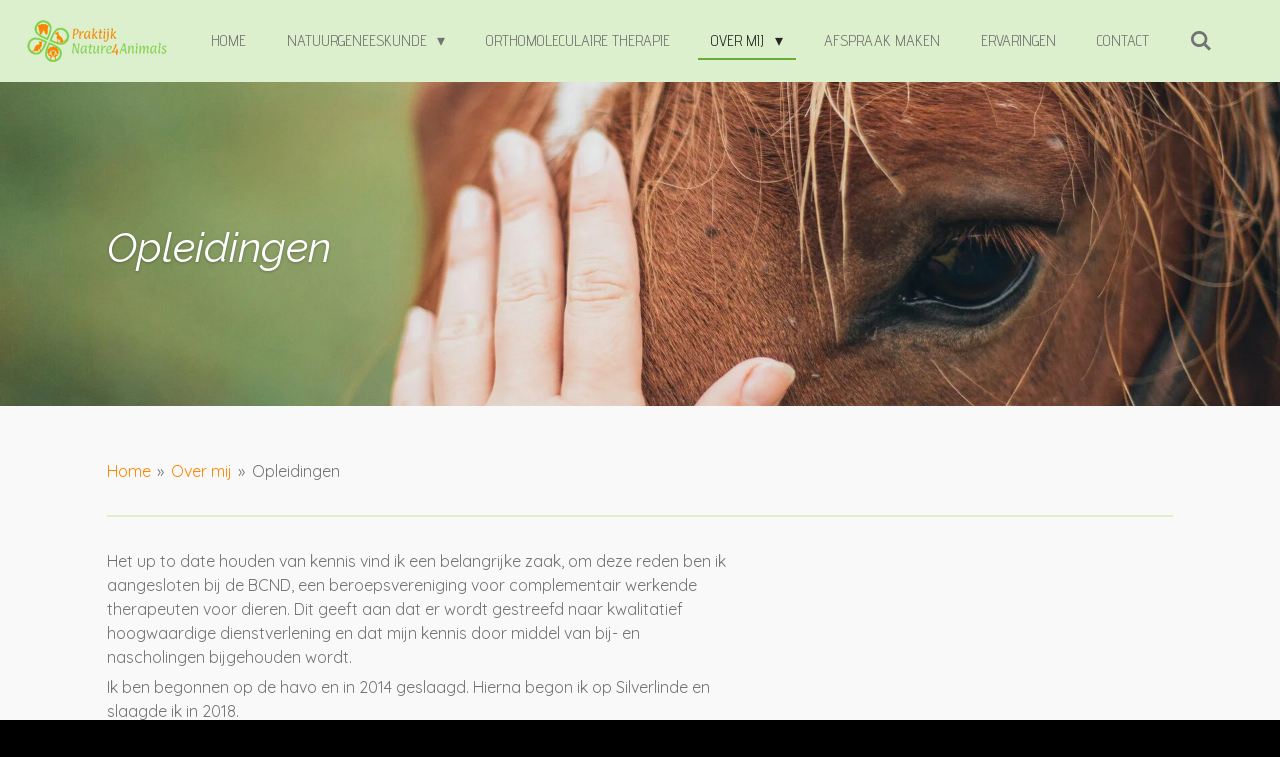

--- FILE ---
content_type: text/html; charset=UTF-8
request_url: https://www.praktijknature4animals.nl/over-mij/opleidingen
body_size: 14297
content:
<!DOCTYPE html>
<html lang="nl">
    <head>
        <meta http-equiv="Content-Type" content="text/html; charset=utf-8">
        <meta name="viewport" content="width=device-width, initial-scale=1.0, maximum-scale=5.0">
        <meta http-equiv="X-UA-Compatible" content="IE=edge">
        <link rel="canonical" href="https://www.praktijknature4animals.nl/over-mij/opleidingen">
        <link rel="sitemap" type="application/xml" href="https://www.praktijknature4animals.nl/sitemap.xml">
        <meta property="og:title" content="Opleidingen / Over mij | Praktijk Nature4Animals">
        <meta property="og:url" content="https://www.praktijknature4animals.nl/over-mij/opleidingen">
        <base href="https://www.praktijknature4animals.nl/">
        <meta name="description" property="og:description" content="Praktijk Nature4Animals is aangesloten bij de BCND, een beroepsvereniging voor complementair werkende therapeuten voor dieren. Dit geeft aan dat er wordt gestreefd naar kwalitatief hoogwaardige dienstverlening en dat mijn kennis door middel van bij- en nascholingen bijgehouden wordt.">
                <script nonce="da18fd2cf867e696a5403602d61cdfe3">
            
            window.JOUWWEB = window.JOUWWEB || {};
            window.JOUWWEB.application = window.JOUWWEB.application || {};
            window.JOUWWEB.application = {"backends":[{"domain":"jouwweb.nl","freeDomain":"jouwweb.site"},{"domain":"webador.com","freeDomain":"webadorsite.com"},{"domain":"webador.de","freeDomain":"webadorsite.com"},{"domain":"webador.fr","freeDomain":"webadorsite.com"},{"domain":"webador.es","freeDomain":"webadorsite.com"},{"domain":"webador.it","freeDomain":"webadorsite.com"},{"domain":"jouwweb.be","freeDomain":"jouwweb.site"},{"domain":"webador.ie","freeDomain":"webadorsite.com"},{"domain":"webador.co.uk","freeDomain":"webadorsite.com"},{"domain":"webador.at","freeDomain":"webadorsite.com"},{"domain":"webador.be","freeDomain":"webadorsite.com"},{"domain":"webador.ch","freeDomain":"webadorsite.com"},{"domain":"webador.ch","freeDomain":"webadorsite.com"},{"domain":"webador.mx","freeDomain":"webadorsite.com"},{"domain":"webador.com","freeDomain":"webadorsite.com"},{"domain":"webador.dk","freeDomain":"webadorsite.com"},{"domain":"webador.se","freeDomain":"webadorsite.com"},{"domain":"webador.no","freeDomain":"webadorsite.com"},{"domain":"webador.fi","freeDomain":"webadorsite.com"},{"domain":"webador.ca","freeDomain":"webadorsite.com"},{"domain":"webador.ca","freeDomain":"webadorsite.com"},{"domain":"webador.pl","freeDomain":"webadorsite.com"},{"domain":"webador.com.au","freeDomain":"webadorsite.com"},{"domain":"webador.nz","freeDomain":"webadorsite.com"}],"editorLocale":"nl-NL","editorTimezone":"Europe\/Amsterdam","editorLanguage":"nl","analytics4TrackingId":"G-E6PZPGE4QM","analyticsDimensions":[],"backendDomain":"www.jouwweb.nl","backendShortDomain":"jouwweb.nl","backendKey":"jouwweb-nl","freeWebsiteDomain":"jouwweb.site","noSsl":false,"build":{"reference":"6b41f7b"},"linkHostnames":["www.jouwweb.nl","www.webador.com","www.webador.de","www.webador.fr","www.webador.es","www.webador.it","www.jouwweb.be","www.webador.ie","www.webador.co.uk","www.webador.at","www.webador.be","www.webador.ch","fr.webador.ch","www.webador.mx","es.webador.com","www.webador.dk","www.webador.se","www.webador.no","www.webador.fi","www.webador.ca","fr.webador.ca","www.webador.pl","www.webador.com.au","www.webador.nz"],"assetsUrl":"https:\/\/assets.jwwb.nl","loginUrl":"https:\/\/www.jouwweb.nl\/inloggen","publishUrl":"https:\/\/www.jouwweb.nl\/v2\/website\/992891\/publish-proxy","adminUserOrIp":false,"pricing":{"plans":{"lite":{"amount":"700","currency":"EUR"},"pro":{"amount":"1200","currency":"EUR"},"business":{"amount":"2400","currency":"EUR"}},"yearlyDiscount":{"price":{"amount":"0","currency":"EUR"},"ratio":0,"percent":"0%","discountPrice":{"amount":"0","currency":"EUR"},"termPricePerMonth":{"amount":"0","currency":"EUR"},"termPricePerYear":{"amount":"0","currency":"EUR"}}},"hcUrl":{"add-product-variants":"https:\/\/help.jouwweb.nl\/hc\/nl\/articles\/28594307773201","basic-vs-advanced-shipping":"https:\/\/help.jouwweb.nl\/hc\/nl\/articles\/28594268794257","html-in-head":"https:\/\/help.jouwweb.nl\/hc\/nl\/articles\/28594336422545","link-domain-name":"https:\/\/help.jouwweb.nl\/hc\/nl\/articles\/28594325307409","optimize-for-mobile":"https:\/\/help.jouwweb.nl\/hc\/nl\/articles\/28594312927121","seo":"https:\/\/help.jouwweb.nl\/hc\/nl\/sections\/28507243966737","transfer-domain-name":"https:\/\/help.jouwweb.nl\/hc\/nl\/articles\/28594325232657","website-not-secure":"https:\/\/help.jouwweb.nl\/hc\/nl\/articles\/28594252935825"}};
            window.JOUWWEB.brand = {"type":"jouwweb","name":"JouwWeb","domain":"JouwWeb.nl","supportEmail":"support@jouwweb.nl"};
                    
                window.JOUWWEB = window.JOUWWEB || {};
                window.JOUWWEB.websiteRendering = {"locale":"nl-NL","timezone":"Europe\/Amsterdam","routes":{"api\/upload\/product-field":"\/_api\/upload\/product-field","checkout\/cart":"\/winkelwagen","payment":"\/bestelling-afronden\/:publicOrderId","payment\/forward":"\/bestelling-afronden\/:publicOrderId\/forward","public-order":"\/bestelling\/:publicOrderId","checkout\/authorize":"\/winkelwagen\/authorize\/:gateway","wishlist":"\/verlanglijst"}};
                                                    window.JOUWWEB.website = {"id":992891,"locale":"nl-NL","enabled":true,"title":"Praktijk Nature4Animals","hasTitle":true,"roleOfLoggedInUser":null,"ownerLocale":"nl-NL","plan":"pro","freeWebsiteDomain":"jouwweb.site","backendKey":"jouwweb-nl","currency":"EUR","defaultLocale":"nl-NL","url":"https:\/\/www.praktijknature4animals.nl\/","homepageSegmentId":3787747,"category":"website","isOffline":false,"isPublished":true,"locales":["nl-NL"],"allowed":{"ads":false,"credits":true,"externalLinks":true,"slideshow":true,"customDefaultSlideshow":true,"hostedAlbums":true,"moderators":true,"mailboxQuota":1,"statisticsVisitors":true,"statisticsDetailed":true,"statisticsMonths":3,"favicon":true,"password":true,"freeDomains":0,"freeMailAccounts":1,"canUseLanguages":false,"fileUpload":true,"legacyFontSize":false,"webshop":true,"products":10,"imageText":false,"search":true,"audioUpload":true,"videoUpload":0,"allowDangerousForms":false,"allowHtmlCode":true,"mobileBar":true,"sidebar":true,"poll":false,"allowCustomForms":true,"allowBusinessListing":true,"allowCustomAnalytics":true,"allowAccountingLink":true,"digitalProducts":false,"sitemapElement":false},"mobileBar":{"enabled":true,"theme":"accent","email":{"active":true,"value":"cilla@praktijknature4animals.nl"},"location":{"active":false},"phone":{"active":false},"whatsapp":{"active":true,"value":"+31652150302"},"social":{"active":true,"network":"facebook","value":"praktijknature4animals"}},"webshop":{"enabled":false,"currency":"EUR","taxEnabled":true,"taxInclusive":true,"vatDisclaimerVisible":false,"orderNotice":"<p>Let op! Deze bestelling is uitsluitend af te halen en nadat je een bevestiging ontvangen hebt.<\/p>","orderConfirmation":"<p>Hartelijk bedankt voor je bestelling! Je ontvangt zo spoedig mogelijk bericht van mij over de afhandeling van je bestelling.<\/p>","freeShipping":false,"freeShippingAmount":"0.00","shippingDisclaimerVisible":false,"pickupAllowed":true,"couponAllowed":false,"detailsPageAvailable":true,"socialMediaVisible":false,"termsPage":null,"termsPageUrl":null,"extraTerms":null,"pricingVisible":true,"orderButtonVisible":true,"shippingAdvanced":false,"shippingAdvancedBackEnd":false,"soldOutVisible":true,"backInStockNotificationEnabled":false,"canAddProducts":true,"nextOrderNumber":2,"allowedServicePoints":[],"sendcloudConfigured":false,"sendcloudFallbackPublicKey":"a3d50033a59b4a598f1d7ce7e72aafdf","taxExemptionAllowed":false,"invoiceComment":null,"emptyCartVisible":false,"minimumOrderPrice":null,"productNumbersEnabled":false,"wishlistEnabled":false,"hideTaxOnCart":false},"isTreatedAsWebshop":false};                            window.JOUWWEB.cart = {"products":[],"coupon":null,"shippingCountryCode":null,"shippingChoice":null,"breakdown":[]};                            window.JOUWWEB.scripts = ["website-rendering\/slideshow"];                        window.parent.JOUWWEB.colorPalette = window.JOUWWEB.colorPalette;
        </script>
                <title>Opleidingen / Over mij | Praktijk Nature4Animals</title>
                                            <link href="https://primary.jwwb.nl/public/o/g/g/temp-nnadaqtmiuxisckpegvr/touch-icon-iphone.png?bust=1547204362" rel="apple-touch-icon" sizes="60x60">                                                <link href="https://primary.jwwb.nl/public/o/g/g/temp-nnadaqtmiuxisckpegvr/touch-icon-ipad.png?bust=1547204362" rel="apple-touch-icon" sizes="76x76">                                                <link href="https://primary.jwwb.nl/public/o/g/g/temp-nnadaqtmiuxisckpegvr/touch-icon-iphone-retina.png?bust=1547204362" rel="apple-touch-icon" sizes="120x120">                                                <link href="https://primary.jwwb.nl/public/o/g/g/temp-nnadaqtmiuxisckpegvr/touch-icon-ipad-retina.png?bust=1547204362" rel="apple-touch-icon" sizes="152x152">                                                <link href="https://primary.jwwb.nl/public/o/g/g/temp-nnadaqtmiuxisckpegvr/favicon.png?bust=1547204362" rel="shortcut icon">                                                <link href="https://primary.jwwb.nl/public/o/g/g/temp-nnadaqtmiuxisckpegvr/favicon.png?bust=1547204362" rel="icon">                                        <meta property="og:image" content="https&#x3A;&#x2F;&#x2F;primary.jwwb.nl&#x2F;public&#x2F;o&#x2F;g&#x2F;g&#x2F;temp-nnadaqtmiuxisckpegvr&#x2F;vt6z9r&#x2F;bcnd_logo_23_tekst-1.png">
                    <meta property="og:image" content="https&#x3A;&#x2F;&#x2F;primary.jwwb.nl&#x2F;public&#x2F;o&#x2F;g&#x2F;g&#x2F;temp-nnadaqtmiuxisckpegvr&#x2F;rqez9z&#x2F;bcnd_logo_socials_23.png">
                                    <meta name="twitter:card" content="summary_large_image">
                        <meta property="twitter:image" content="https&#x3A;&#x2F;&#x2F;primary.jwwb.nl&#x2F;public&#x2F;o&#x2F;g&#x2F;g&#x2F;temp-nnadaqtmiuxisckpegvr&#x2F;vt6z9r&#x2F;bcnd_logo_23_tekst-1.png">
                                                    <script src="https://plausible.io/js/script.manual.js" nonce="da18fd2cf867e696a5403602d61cdfe3" data-turbo-track="reload" defer data-domain="shard16.jouwweb.nl"></script>
<link rel="stylesheet" type="text/css" href="https://gfonts.jwwb.nl/css?display=fallback&amp;family=Quicksand%3A400%2C700%2C400italic%2C700italic%7CRaleway%3A400%2C700%2C400italic%2C700italic%7CAdvent+Pro%3A400%2C700%2C400italic%2C700italic" nonce="da18fd2cf867e696a5403602d61cdfe3" data-turbo-track="dynamic">
<script src="https://assets.jwwb.nl/assets/build/website-rendering/nl-NL.js?bust=af8dcdef13a1895089e9" nonce="da18fd2cf867e696a5403602d61cdfe3" data-turbo-track="reload" defer></script>
<script src="https://assets.jwwb.nl/assets/website-rendering/runtime.cee983c75391f900fb05.js?bust=4ce5de21b577bc4120dd" nonce="da18fd2cf867e696a5403602d61cdfe3" data-turbo-track="reload" defer></script>
<script src="https://assets.jwwb.nl/assets/website-rendering/812.881ee67943804724d5af.js?bust=78ab7ad7d6392c42d317" nonce="da18fd2cf867e696a5403602d61cdfe3" data-turbo-track="reload" defer></script>
<script src="https://assets.jwwb.nl/assets/website-rendering/main.6f3b76e6daa809beb5d3.js?bust=4fe49ad11687c7986bba" nonce="da18fd2cf867e696a5403602d61cdfe3" data-turbo-track="reload" defer></script>
<link rel="preload" href="https://assets.jwwb.nl/assets/website-rendering/styles.b83234e565c3f5d36f30.css?bust=04d802c8a3278e841c1d" as="style">
<link rel="preload" href="https://assets.jwwb.nl/assets/website-rendering/fonts/icons-website-rendering/font/website-rendering.woff2?bust=bd2797014f9452dadc8e" as="font" crossorigin>
<link rel="preconnect" href="https://gfonts.jwwb.nl">
<link rel="stylesheet" type="text/css" href="https://assets.jwwb.nl/assets/website-rendering/styles.b83234e565c3f5d36f30.css?bust=04d802c8a3278e841c1d" nonce="da18fd2cf867e696a5403602d61cdfe3" data-turbo-track="dynamic">
<link rel="preconnect" href="https://assets.jwwb.nl">
<link rel="stylesheet" type="text/css" href="https://primary.jwwb.nl/public/o/g/g/temp-nnadaqtmiuxisckpegvr/style.css?bust=1768825966" nonce="da18fd2cf867e696a5403602d61cdfe3" data-turbo-track="dynamic">    </head>
    <body
        id="top"
        class="jw-is-slideshow jw-header-is-image jw-is-segment-page jw-is-frontend jw-is-no-sidebar jw-is-no-messagebar jw-is-no-touch-device jw-is-no-mobile"
                                    data-jouwweb-page="3869416"
                                                data-jouwweb-segment-id="3869416"
                                                data-jouwweb-segment-type="page"
                                                data-template-threshold="960"
                                                data-template-name="business-banner&#x7C;gadget"
                            itemscope
        itemtype="https://schema.org/WebPage"
    >
                                    <meta itemprop="url" content="https://www.praktijknature4animals.nl/over-mij/opleidingen">
        <a href="#main-content" class="jw-skip-link">
            Ga direct naar de hoofdinhoud        </a>
        <div class="jw-background"></div>
        <div class="jw-body">
            <div class="jw-mobile-menu jw-mobile-is-logo js-mobile-menu">
            <button
            type="button"
            class="jw-mobile-menu__button jw-mobile-search-button"
            aria-label="Zoek binnen website"
        >
            <span class="jw-icon-search"></span>
        </button>
        <div class="jw-mobile-header jw-mobile-header--image">
        <a            class="jw-mobile-header-content"
                            href="/"
                        >
                            <img class="jw-mobile-logo jw-mobile-logo--landscape" src="https://primary.jwwb.nl/public/o/g/g/temp-nnadaqtmiuxisckpegvr/mgvaul/image-34.png?enable-io=true&amp;enable=upscale&amp;height=70" srcset="https://primary.jwwb.nl/public/o/g/g/temp-nnadaqtmiuxisckpegvr/mgvaul/image-34.png?enable-io=true&amp;enable=upscale&amp;height=70 1x, https://primary.jwwb.nl/public/o/g/g/temp-nnadaqtmiuxisckpegvr/mgvaul/image-34.png?enable-io=true&amp;enable=upscale&amp;height=140&amp;quality=70 2x" alt="Praktijk Nature4Animals" title="Praktijk Nature4Animals">                                </a>
    </div>

    
            <button
            type="button"
            class="jw-mobile-menu__button jw-mobile-toggle"
            aria-label="Open / sluit menu"
        >
            <span class="jw-icon-burger"></span>
        </button>
    </div>
    <div class="jw-mobile-menu-search jw-mobile-menu-search--hidden">
        <form
            action="/zoeken"
            method="get"
            class="jw-mobile-menu-search__box"
        >
            <input
                type="text"
                name="q"
                value=""
                placeholder="Zoeken..."
                class="jw-mobile-menu-search__input"
                aria-label="Zoeken"
            >
            <button type="submit" class="jw-btn jw-btn--style-flat jw-mobile-menu-search__button" aria-label="Zoeken">
                <span class="website-rendering-icon-search" aria-hidden="true"></span>
            </button>
            <button type="button" class="jw-btn jw-btn--style-flat jw-mobile-menu-search__button js-cancel-search" aria-label="Zoekopdracht annuleren">
                <span class="website-rendering-icon-cancel" aria-hidden="true"></span>
            </button>
        </form>
    </div>
            <script nonce="da18fd2cf867e696a5403602d61cdfe3">
    JOUWWEB.templateConfig = {
        header: {
            mobileSelector: '.jw-mobile-menu',
            updatePusher: function (headerHeight, state) {
                $('.jw-menu-clone').css('top', headerHeight);
            },
        },
    };
</script>
<header class="header-wrap js-topbar-content-container">
    <div class="header">
        <div class="jw-header-logo">
            <div
    id="jw-header-image-container"
    class="jw-header jw-header-image jw-header-image-toggle"
    style="flex-basis: 152px; max-width: 152px; flex-shrink: 1;"
>
            <a href="/">
        <img id="jw-header-image" data-image-id="50715831" srcset="https://primary.jwwb.nl/public/o/g/g/temp-nnadaqtmiuxisckpegvr/mgvaul/image-34.png?enable-io=true&amp;width=152 152w, https://primary.jwwb.nl/public/o/g/g/temp-nnadaqtmiuxisckpegvr/mgvaul/image-34.png?enable-io=true&amp;width=304 304w" class="jw-header-image" title="Praktijk Nature4Animals" style="max-height: 80px;" sizes="152px" width="152" height="42" intrinsicsize="152.00 x 42.00" alt="Praktijk Nature4Animals">                </a>
    </div>
        <div
    class="jw-header jw-header-title-container jw-header-text jw-header-text-toggle"
    data-stylable="true"
>
    <a        id="jw-header-title"
        class="jw-header-title"
                    href="/"
            >
        Praktijk Nature4Animals    </a>
</div>
</div>
    </div>
    <nav class="menu jw-menu-copy">
        <ul
    id="jw-menu"
    class="jw-menu jw-menu-horizontal"
            >
            <li
    class="jw-menu-item"
>
        <a        class="jw-menu-link"
        href="/"                                            data-page-link-id="3787747"
                            >
                <span class="">
            Home        </span>
            </a>
                </li>
            <li
    class="jw-menu-item jw-menu-has-submenu"
>
        <a        class="jw-menu-link"
        href="/natuurgeneeskunde"                                            data-page-link-id="3787951"
                            >
                <span class="">
            Natuurgeneeskunde        </span>
                    <span class="jw-arrow jw-arrow-toplevel"></span>
            </a>
                    <ul
            class="jw-submenu"
                    >
                            <li
    class="jw-menu-item"
>
        <a        class="jw-menu-link"
        href="/natuurgeneeskunde/werkwijze"                                            data-page-link-id="3788998"
                            >
                <span class="">
            Werkwijze        </span>
            </a>
                </li>
                    </ul>
        </li>
            <li
    class="jw-menu-item"
>
        <a        class="jw-menu-link"
        href="/orthomoleculaire-therapie"                                            data-page-link-id="30320729"
                            >
                <span class="">
            Orthomoleculaire therapie        </span>
            </a>
                </li>
            <li
    class="jw-menu-item jw-menu-has-submenu jw-menu-is-active"
>
        <a        class="jw-menu-link js-active-menu-item"
        href="/over-mij"                                            data-page-link-id="3789002"
                            >
                <span class="">
            Over mij        </span>
                    <span class="jw-arrow jw-arrow-toplevel"></span>
            </a>
                    <ul
            class="jw-submenu"
                    >
                            <li
    class="jw-menu-item jw-menu-is-active"
>
        <a        class="jw-menu-link js-active-menu-item"
        href="/over-mij/opleidingen"                                            data-page-link-id="3869416"
                            >
                <span class="">
            Opleidingen        </span>
            </a>
                </li>
                    </ul>
        </li>
            <li
    class="jw-menu-item"
>
        <a        class="jw-menu-link"
        href="/afspraak-maken"                                            data-page-link-id="3789004"
                            >
                <span class="">
            Afspraak maken        </span>
            </a>
                </li>
            <li
    class="jw-menu-item"
>
        <a        class="jw-menu-link"
        href="/ervaringen"                                            data-page-link-id="4089783"
                            >
                <span class="">
            Ervaringen        </span>
            </a>
                </li>
            <li
    class="jw-menu-item"
>
        <a        class="jw-menu-link"
        href="/contact"                                            data-page-link-id="4118932"
                            >
                <span class="">
            Contact        </span>
            </a>
                </li>
            <li
    class="jw-menu-item jw-menu-search-item"
>
        <button        class="jw-menu-link jw-menu-link--icon jw-text-button"
                                                                    title="Zoeken"
            >
                                <span class="website-rendering-icon-search"></span>
                            <span class="hidden-desktop-horizontal-menu">
            Zoeken        </span>
            </button>
                
            <div class="jw-popover-container jw-popover-container--inline is-hidden">
                <div class="jw-popover-backdrop"></div>
                <div class="jw-popover">
                    <div class="jw-popover__arrow"></div>
                    <div class="jw-popover__content jw-section-white">
                        <form  class="jw-search" action="/zoeken" method="get">
                            
                            <input class="jw-search__input" type="text" name="q" value="" placeholder="Zoeken..." aria-label="Zoeken" >
                            <button class="jw-search__submit" type="submit" aria-label="Zoeken">
                                <span class="website-rendering-icon-search" aria-hidden="true"></span>
                            </button>
                        </form>
                    </div>
                </div>
            </div>
                        </li>
    
    </ul>

    <script nonce="da18fd2cf867e696a5403602d61cdfe3" id="jw-mobile-menu-template" type="text/template">
        <ul id="jw-menu" class="jw-menu jw-menu-horizontal jw-menu-spacing--mobile-bar">
                            <li
    class="jw-menu-item"
>
        <a        class="jw-menu-link"
        href="/"                                            data-page-link-id="3787747"
                            >
                <span class="">
            Home        </span>
            </a>
                </li>
                            <li
    class="jw-menu-item jw-menu-has-submenu"
>
        <a        class="jw-menu-link"
        href="/natuurgeneeskunde"                                            data-page-link-id="3787951"
                            >
                <span class="">
            Natuurgeneeskunde        </span>
                    <span class="jw-arrow jw-arrow-toplevel"></span>
            </a>
                    <ul
            class="jw-submenu"
                    >
                            <li
    class="jw-menu-item"
>
        <a        class="jw-menu-link"
        href="/natuurgeneeskunde/werkwijze"                                            data-page-link-id="3788998"
                            >
                <span class="">
            Werkwijze        </span>
            </a>
                </li>
                    </ul>
        </li>
                            <li
    class="jw-menu-item"
>
        <a        class="jw-menu-link"
        href="/orthomoleculaire-therapie"                                            data-page-link-id="30320729"
                            >
                <span class="">
            Orthomoleculaire therapie        </span>
            </a>
                </li>
                            <li
    class="jw-menu-item jw-menu-has-submenu jw-menu-is-active"
>
        <a        class="jw-menu-link js-active-menu-item"
        href="/over-mij"                                            data-page-link-id="3789002"
                            >
                <span class="">
            Over mij        </span>
                    <span class="jw-arrow jw-arrow-toplevel"></span>
            </a>
                    <ul
            class="jw-submenu"
                    >
                            <li
    class="jw-menu-item jw-menu-is-active"
>
        <a        class="jw-menu-link js-active-menu-item"
        href="/over-mij/opleidingen"                                            data-page-link-id="3869416"
                            >
                <span class="">
            Opleidingen        </span>
            </a>
                </li>
                    </ul>
        </li>
                            <li
    class="jw-menu-item"
>
        <a        class="jw-menu-link"
        href="/afspraak-maken"                                            data-page-link-id="3789004"
                            >
                <span class="">
            Afspraak maken        </span>
            </a>
                </li>
                            <li
    class="jw-menu-item"
>
        <a        class="jw-menu-link"
        href="/ervaringen"                                            data-page-link-id="4089783"
                            >
                <span class="">
            Ervaringen        </span>
            </a>
                </li>
                            <li
    class="jw-menu-item"
>
        <a        class="jw-menu-link"
        href="/contact"                                            data-page-link-id="4118932"
                            >
                <span class="">
            Contact        </span>
            </a>
                </li>
            
                    </ul>
    </script>
    </nav>
</header>
<div
    id="jw-slideshow"
    class="jw-slideshow jw-slideshow-toggle jw-slideshow--height-ratio jw-slideshow--parallax jw-slideshow--parallax-effect banner-md"
    data-pause="7000"
    data-autoplay="1"
    data-transition="horizontal"
    data-ratio="0.45"
>
                    <div class="bx-wrapper"><div class="bx-viewport">
        <ul>
                    <li class="jw-slideshow-slide">
    <div data-key="0" data-text="&lt;span style=&quot;font-size: 70%;&quot;&gt;Opleidingen&lt;/span&gt;" data-subtext="" data-buttontext="" data-buttontarget="_self" data-backdrop="0" data-layout="text" style="background-position: 50% 49%; background-image: url(&#039;https://primary.jwwb.nl/pexels/42/4276010.jpeg?enable-io=true&amp;fit=bounds&amp;width=1920&amp;height=1920&#039;);" data-background-position-x="0.5" data-background-position-y="0.49" class="jw-slideshow-slide-content jw-slideshow-slide-content--display-cover jw-slideshow-slide-content--no-backdrop jw-slideshow-slide-content--captions">                                <div class="bx-caption-wrapper jw-slideshow-slide-align-left">
            <div class="bx-caption">
                <div class="jw-slideshow-title"><span style="font-size: 70%;">Opleidingen</span></div>
                                            </div>
        </div>
    </div>
</li>

            </ul>
            </div></div>
        <div class="jw-slideshow__scroll-arrow">
        <i class="website-rendering-icon-down-open-big"></i>
    </div>
    <style>
                .jw-slideshow-slide-content {
            min-height: 45vh;
        }
        @media screen and (min-height: 1200px) {
            .jw-slideshow-slide-content {
                min-height: 540px;
            }
        }
            </style>
</div>

<div class="main-content">
    
<main id="main-content" class="block-content">
    <div data-section-name="content" class="jw-section jw-section-content jw-responsive">
        <div
    id="jw-element-50404007"
    data-jw-element-id="50404007"
        class="jw-tree-node jw-element jw-strip-root jw-tree-container jw-responsive jw-node-is-first-child jw-node-is-last-child"
>
    <div
    id="jw-element-342839660"
    data-jw-element-id="342839660"
        class="jw-tree-node jw-element jw-strip jw-tree-container jw-responsive jw-strip--default jw-strip--style-color jw-strip--color-default jw-strip--padding-both jw-node-is-first-child jw-strip--primary jw-node-is-last-child"
>
    <div class="jw-strip__content-container"><div class="jw-strip__content jw-responsive">
                        <nav class="jw-breadcrumbs" aria-label="Kruimelpad"><ol><li><a href="/" class="jw-breadcrumbs__link">Home</a></li><li><span class="jw-breadcrumbs__separator" aria-hidden="true">&raquo;</span><a href="/over-mij" class="jw-breadcrumbs__link">Over mij</a></li><li><span class="jw-breadcrumbs__separator" aria-hidden="true">&raquo;</span><a href="/over-mij/opleidingen" class="jw-breadcrumbs__link jw-breadcrumbs__link--current" aria-current="page">Opleidingen</a></li></ol></nav><div
    id="jw-element-54915506"
    data-jw-element-id="54915506"
        class="jw-tree-node jw-element jw-separator jw-node-is-first-child"
>
    <div class="jw-element-separator-padding">
    <hr
        class="jw-element-separator jw-element-separator--normal jw-element-separator--solid"
        style="--jw-element-separator__margin&#x3A;&#x20;1.0000em&#x3B;border-color&#x3A;&#x20;&#x23;ddf0ce"
    />
</div>
</div><div
    id="jw-element-55236355"
    data-jw-element-id="55236355"
        class="jw-tree-node jw-element jw-columns jw-tree-container jw-responsive jw-tree-horizontal jw-columns--mode-flex"
>
    <div
    id="jw-element-55236356"
    data-jw-element-id="55236356"
            style="width: 59.202960148007%"
        class="jw-tree-node jw-element jw-column jw-tree-container jw-responsive jw-node-is-first-child"
>
    <div
    id="jw-element-50409482"
    data-jw-element-id="50409482"
        class="jw-tree-node jw-element jw-image-text jw-node-is-first-child jw-node-is-last-child"
>
    <div class="jw-element-imagetext-text">
            <p>Het up to date houden van kennis vind ik een belangrijke zaak, om deze reden ben ik aangesloten bij de BCND, een beroepsvereniging voor complementair werkende therapeuten voor dieren. Dit geeft aan dat er wordt gestreefd naar kwalitatief hoogwaardige dienstverlening en dat mijn kennis door middel van bij- en nascholingen bijgehouden wordt.</p>
<p>Ik ben begonnen op de havo en in 2014 geslaagd. Hierna begon ik op Silverlinde en slaagde ik in 2018.</p>
<p>Naast het werk als natuurgeneeskundig therapeut voor dieren, werk ik sinds 2019 in een dierenspeciaalzaak (Djairo's Nature) die gericht is op natuurlijke voeding voor vooral honden en katten.&nbsp;</p>
<p>In 2025 ben ik geslaagd voor de opleiding Orthomoleculaire Therapie voor honden.</p>    </div>
</div></div><div
    id="jw-element-55236357"
    data-jw-element-id="55236357"
            style="width: 40.797039851993%"
        class="jw-tree-node jw-element jw-column jw-tree-container jw-responsive jw-node-is-last-child"
>
    <div
    id="jw-element-278572388"
    data-jw-element-id="278572388"
        class="jw-tree-node jw-element jw-spacer jw-node-is-first-child"
>
    <div
    class="jw-element-spacer-container "
    style="height: 30px"
>
    </div>
</div><div
    id="jw-element-55236358"
    data-jw-element-id="55236358"
        class="jw-tree-node jw-element jw-image jw-node-is-last-child"
>
    <div
    class="jw-intent jw-element-image jw-element-content jw-element-image-is-center jw-element-image--full-width-to-420"
            style="width: 336px;"
    >
            
        
                <picture
            class="jw-element-image__image-wrapper jw-image-is-rounded jw-intrinsic"
            style="padding-top: 34.3855%;"
        >
                                            <img class="jw-element-image__image jw-intrinsic__item" style="--jw-element-image--pan-x: 0.5; --jw-element-image--pan-y: 0.5;" alt="" src="https://primary.jwwb.nl/public/o/g/g/temp-nnadaqtmiuxisckpegvr/vt6z9r/bcnd_logo_23_tekst-1.png?enable-io=true&amp;enable=upscale&amp;crop=2.9082%3A1&amp;width=800" srcset="https://primary.jwwb.nl/public/o/g/g/temp-nnadaqtmiuxisckpegvr/vt6z9r/bcnd_logo_23_tekst-1.png?enable-io=true&amp;crop=2.9082%3A1&amp;width=96 96w, https://primary.jwwb.nl/public/o/g/g/temp-nnadaqtmiuxisckpegvr/vt6z9r/bcnd_logo_23_tekst-1.png?enable-io=true&amp;crop=2.9082%3A1&amp;width=147 147w, https://primary.jwwb.nl/public/o/g/g/temp-nnadaqtmiuxisckpegvr/vt6z9r/bcnd_logo_23_tekst-1.png?enable-io=true&amp;crop=2.9082%3A1&amp;width=226 226w, https://primary.jwwb.nl/public/o/g/g/temp-nnadaqtmiuxisckpegvr/vt6z9r/bcnd_logo_23_tekst-1.png?enable-io=true&amp;crop=2.9082%3A1&amp;width=347 347w, https://primary.jwwb.nl/public/o/g/g/temp-nnadaqtmiuxisckpegvr/vt6z9r/bcnd_logo_23_tekst-1.png?enable-io=true&amp;crop=2.9082%3A1&amp;width=532 532w, https://primary.jwwb.nl/public/o/g/g/temp-nnadaqtmiuxisckpegvr/vt6z9r/bcnd_logo_23_tekst-1.png?enable-io=true&amp;crop=2.9082%3A1&amp;width=816 816w, https://primary.jwwb.nl/public/o/g/g/temp-nnadaqtmiuxisckpegvr/vt6z9r/bcnd_logo_23_tekst-1.png?enable-io=true&amp;crop=2.9082%3A1&amp;width=1252 1252w, https://primary.jwwb.nl/public/o/g/g/temp-nnadaqtmiuxisckpegvr/vt6z9r/bcnd_logo_23_tekst-1.png?enable-io=true&amp;crop=2.9082%3A1&amp;width=1920 1920w" sizes="auto, min(100vw, 336px), 100vw" loading="lazy" width="800" height="275.08394895903">                    </picture>

            </div>
</div></div></div><div
    id="jw-element-50409769"
    data-jw-element-id="50409769"
        class="jw-tree-node jw-element jw-spacer"
>
    <div
    class="jw-element-spacer-container "
    style="height: 10px"
>
    </div>
</div><div
    id="jw-element-50404210"
    data-jw-element-id="50404210"
        class="jw-tree-node jw-element jw-table"
>
    
<div class="js-table-view responsive-table-container">
    <table
    width="100%"
    class="jw-table jw-table--header jw-table--border"
>
            <thead>
            <tr>
                                    <th width="100%">Gevolgde opleidingen &amp; cursussen</th>
                            </tr>
        </thead>
        <tbody>
                    <tr>
                                    <td
                                                    width="100%"
                                            >
                        - Training paarden rechtrichten  | Mireille Den Hoed, Lienden (2013)                    </td>
                            </tr>
                    <tr>
                                    <td
                                            >
                        - Opleiding Veterinaire Natuurgeneeskunde | Silverlinde, Breda (2014-2018)                    </td>
                            </tr>
                    <tr>
                                    <td
                                            >
                        - Cursus Gebitsproblemen herkennen bij paarden | Roos Stoop, Silverlinde, Breda (2015)                    </td>
                            </tr>
                    <tr>
                                    <td
                                            >
                        - Cursus Connectiesensor | Healthcare Academy Den Hoek, De Bilt (2017)                    </td>
                            </tr>
                    <tr>
                                    <td
                                            >
                        - Workshop Inzicht in Hoeven | Heleen Davies, Paardenhoeven.info, Zwijndrecht (BE) (2017)                    </td>
                            </tr>
                    <tr>
                                    <td
                                            >
                        - Cursus Lecher-antenne | Healthcare Academy Den Hoek, De Bilt (2018)                    </td>
                            </tr>
                    <tr>
                                    <td
                                            >
                        - Masterclass Voeding Paard | Natascha Bos, Blauwe Hengst, Breda (2018)                    </td>
                            </tr>
                    <tr>
                                    <td
                                            >
                        - Masterclass Veterinaire Natuurgeneeskunde &amp; Ophtalmologie | Nienke Reede, Breda (2019)                    </td>
                            </tr>
                    <tr>
                                    <td
                                            >
                        - Workshop Communiceren met dieren | Madelon van Rijn, Dordrecht (2019)                    </td>
                            </tr>
                    <tr>
                                    <td
                                            >
                        - Masterclass Katten &amp; Essentiële Oliën | Saskia Soebrati, Venhuizen (2020)                    </td>
                            </tr>
                    <tr>
                                    <td
                                            >
                        - Training Voedingsleer Hond &amp; Kat | Prins Petfoods (2020)                    </td>
                            </tr>
                    <tr>
                                    <td
                                            >
                        - Masterclass Superfoods voor Katten | Catmoneo (2020)                    </td>
                            </tr>
                    <tr>
                                    <td
                                            >
                        - Verdiepingstraining Het microbioom van de darm | De Groene Os (2021)                    </td>
                            </tr>
                    <tr>
                                    <td
                                            >
                        - Whole Horse Dissection | Zefanja Vermeulen, Equine Studies, Oosteind (2021)                    </td>
                            </tr>
                    <tr>
                                    <td
                                            >
                        - Verdiepingstraining Darmgezondheid van het paard | De Groene Os (2022)                    </td>
                            </tr>
                    <tr>
                                    <td
                                            >
                        - Masterclass Paard in beweging | Rosalie van Eck, Silverlinde, Breda (2022)                    </td>
                            </tr>
                    <tr>
                                    <td
                                            >
                        - Nascholingsdag Lecher-antenne | Healthcare Academy Den Hoek, De Bilt (2022)                    </td>
                            </tr>
                    <tr>
                                    <td
                                            >
                        - Cursus voedingsverrijking voor honden | Wildebeest &amp; Into the wild (2023)                    </td>
                            </tr>
                    <tr>
                                    <td
                                            >
                        - Bijscholing Leishmania bij honden | Academie Paard en Hond (2024)                    </td>
                            </tr>
                    <tr>
                                    <td
                                            >
                        - Cursus Vuurwerkangst bij honden | Amazing Animal Minds, Dr. Else Verbeek (2024)                    </td>
                            </tr>
                    <tr>
                                    <td
                                            >
                        - Jaaropleiding Orthomoleculaire Therapie voor honden | Ingrid Smolders &amp; Eve Verstappen (2024-2025)                    </td>
                            </tr>
            </tbody>
</table>
</div>
</div><div
    id="jw-element-54915523"
    data-jw-element-id="54915523"
        class="jw-tree-node jw-element jw-separator jw-node-is-last-child"
>
    <div class="jw-element-separator-padding">
    <hr
        class="jw-element-separator jw-element-separator--normal jw-element-separator--solid"
        style="--jw-element-separator__margin&#x3A;&#x20;1.0000em&#x3B;border-color&#x3A;&#x20;&#x23;ddf0ce"
    />
</div>
</div></div></div></div></div>            </div>
</main>
    </div>
<footer class="block-footer">
    <div
        data-section-name="footer"
        class="jw-section jw-section-footer jw-responsive"
    >
                <div class="jw-strip jw-strip--default jw-strip--style-color jw-strip--primary jw-strip--color-default jw-strip--padding-both"><div class="jw-strip__content-container"><div class="jw-strip__content jw-responsive">            <div
    id="jw-element-49431507"
    data-jw-element-id="49431507"
        class="jw-tree-node jw-element jw-simple-root jw-tree-container jw-responsive jw-node-is-first-child jw-node-is-last-child"
>
    <div
    id="jw-element-49430046"
    data-jw-element-id="49430046"
        class="jw-tree-node jw-element jw-columns jw-tree-container jw-responsive jw-tree-horizontal jw-columns--mode-flex jw-node-is-first-child"
>
    <div
    id="jw-element-49432097"
    data-jw-element-id="49432097"
            style="width: 24.95%"
        class="jw-tree-node jw-element jw-column jw-tree-container jw-responsive jw-node-is-first-child"
>
    <div
    id="jw-element-49685896"
    data-jw-element-id="49685896"
        class="jw-tree-node jw-element jw-image-text jw-node-is-first-child"
>
    <div class="jw-element-imagetext-text">
            <h3 class="jw-heading-70"><em>Praktijk Nature4Animals</em></h3>    </div>
</div><div
    id="jw-element-49430074"
    data-jw-element-id="49430074"
        class="jw-tree-node jw-element jw-image-text"
>
    <div class="jw-element-imagetext-text">
            <p style="text-align: left;">KvK: 72126698</p>    </div>
</div><div
    id="jw-element-49680494"
    data-jw-element-id="49680494"
        class="jw-tree-node jw-element jw-image-text"
>
    <div class="jw-element-imagetext-text">
            <p><a data-jwlink-type="page" data-jwlink-identifier="3830535" data-jwlink-title="Algemene voorwaarden" href="/algemene-voorwaarden">Algemene voorwaarden</a></p>    </div>
</div><div
    id="jw-element-50398735"
    data-jw-element-id="50398735"
        class="jw-tree-node jw-element jw-image-text jw-node-is-last-child"
>
    <div class="jw-element-imagetext-text">
            <p><a data-jwlink-type="page" data-jwlink-identifier="3869145" data-jwlink-title="Privacyverklaring" href="/privacyverklaring">Privacyverklaring</a></p>    </div>
</div></div><div
    id="jw-element-49685754"
    data-jw-element-id="49685754"
            style="width: 25.025%"
        class="jw-tree-node jw-element jw-column jw-tree-container jw-responsive"
>
    <div
    id="jw-element-49680212"
    data-jw-element-id="49680212"
        class="jw-tree-node jw-element jw-image-text jw-node-is-first-child"
>
    <div class="jw-element-imagetext-text">
            <p style="text-align: center;">Lid van:</p>    </div>
</div><div
    id="jw-element-49680171"
    data-jw-element-id="49680171"
        class="jw-tree-node jw-element jw-image jw-node-is-last-child"
>
    <div
    class="jw-intent jw-element-image jw-element-content jw-element-image-is-center"
            style="width: 56px;"
    >
            
                    <a href="http://www.bcnd.nl">        
                <picture
            class="jw-element-image__image-wrapper jw-image-is-round jw-intrinsic"
            style="padding-top: 100%;"
        >
                                            <img class="jw-element-image__image jw-intrinsic__item" style="--jw-element-image--pan-x: 0.5; --jw-element-image--pan-y: 0.5;" alt="" src="https://primary.jwwb.nl/public/o/g/g/temp-nnadaqtmiuxisckpegvr/rqez9z/bcnd_logo_socials_23.png?enable-io=true&amp;enable=upscale&amp;crop=1%3A1&amp;width=800" srcset="https://primary.jwwb.nl/public/o/g/g/temp-nnadaqtmiuxisckpegvr/rqez9z/bcnd_logo_socials_23.png?enable-io=true&amp;crop=1%3A1&amp;width=96 96w, https://primary.jwwb.nl/public/o/g/g/temp-nnadaqtmiuxisckpegvr/rqez9z/bcnd_logo_socials_23.png?enable-io=true&amp;crop=1%3A1&amp;width=147 147w, https://primary.jwwb.nl/public/o/g/g/temp-nnadaqtmiuxisckpegvr/rqez9z/bcnd_logo_socials_23.png?enable-io=true&amp;crop=1%3A1&amp;width=226 226w, https://primary.jwwb.nl/public/o/g/g/temp-nnadaqtmiuxisckpegvr/rqez9z/bcnd_logo_socials_23.png?enable-io=true&amp;crop=1%3A1&amp;width=347 347w, https://primary.jwwb.nl/public/o/g/g/temp-nnadaqtmiuxisckpegvr/rqez9z/bcnd_logo_socials_23.png?enable-io=true&amp;crop=1%3A1&amp;width=532 532w, https://primary.jwwb.nl/public/o/g/g/temp-nnadaqtmiuxisckpegvr/rqez9z/bcnd_logo_socials_23.png?enable-io=true&amp;crop=1%3A1&amp;width=816 816w, https://primary.jwwb.nl/public/o/g/g/temp-nnadaqtmiuxisckpegvr/rqez9z/bcnd_logo_socials_23.png?enable-io=true&amp;crop=1%3A1&amp;width=1252 1252w, https://primary.jwwb.nl/public/o/g/g/temp-nnadaqtmiuxisckpegvr/rqez9z/bcnd_logo_socials_23.png?enable-io=true&amp;crop=1%3A1&amp;width=1920 1920w" sizes="auto, min(100vw, 56px), 100vw" loading="lazy" width="800" height="800">                    </picture>

                    </a>
            </div>
</div></div><div
    id="jw-element-57465774"
    data-jw-element-id="57465774"
            style="width: 25.025%"
        class="jw-tree-node jw-element jw-column jw-tree-container jw-responsive"
>
    <div
    id="jw-element-49431070"
    data-jw-element-id="49431070"
        class="jw-tree-node jw-element jw-social-follow jw-node-is-first-child jw-node-is-last-child"
>
    <div class="jw-element-social-follow jw-element-social-follow--size-m jw-element-social-follow--style-solid jw-element-social-follow--roundness-round jw-element-social-follow--color-default"
     style="text-align: center">
    <span class="jw-element-content">
    <a
            href="https://facebook.com/PraktijkNature4Animals"
            target="_blank"
            rel="noopener"
            style=""
            class="jw-element-social-follow-profile jw-element-social-follow-profile--medium-facebook"
                    >
            <i class="website-rendering-icon-facebook"></i>
        </a><a
            href="https://instagram.com/praktijknature4animals"
            target="_blank"
            rel="noopener"
            style=""
            class="jw-element-social-follow-profile jw-element-social-follow-profile--medium-instagram"
                    >
            <i class="website-rendering-icon-instagram"></i>
        </a>    </span>
    </div>
</div></div><div
    id="jw-element-49432137"
    data-jw-element-id="49432137"
            style="width: 25%"
        class="jw-tree-node jw-element jw-column jw-tree-container jw-responsive jw-node-is-last-child"
>
    <div
    id="jw-element-49792164"
    data-jw-element-id="49792164"
        class="jw-tree-node jw-element jw-button jw-node-is-first-child"
>
    <div class="jw-btn-container&#x20;jw-btn-is-center">
            <a
                            href="tel&#x3A;&#x2B;31652150302"
                                    title="&#x2B;31652150302"            class="jw-element-content&#x20;jw-btn&#x20;jw-btn--size-medium&#x20;jw-btn--style-border&#x20;jw-btn--roundness-rounded&#x20;jw-btn--icon-position-start"
            style=""
        >
                            <span class="jw-btn-icon">
                    <?xml version="1.0" encoding="iso-8859-1"?>
<!-- Generator: Adobe Illustrator 16.0.0, SVG Export Plug-In . SVG Version: 6.00 Build 0)  -->
<!DOCTYPE svg PUBLIC "-//W3C//DTD SVG 1.1//EN" "http://www.w3.org/Graphics/SVG/1.1/DTD/svg11.dtd">
<svg version="1.1" id="Capa_1" xmlns="http://www.w3.org/2000/svg" xmlns:xlink="http://www.w3.org/1999/xlink" x="0px" y="0px"
	 width="401.998px" height="401.998px" viewBox="0 0 401.998 401.998" style="enable-background:new 0 0 401.998 401.998;"
	 xml:space="preserve">
<g>
	<path d="M401.129,311.475c-1.137-3.426-8.371-8.473-21.697-15.129c-3.61-2.098-8.754-4.949-15.41-8.566
		c-6.662-3.617-12.709-6.95-18.13-9.996c-5.432-3.045-10.521-5.995-15.276-8.846c-0.76-0.571-3.139-2.234-7.136-5
		c-4.001-2.758-7.375-4.805-10.14-6.14c-2.759-1.327-5.473-1.995-8.138-1.995c-3.806,0-8.56,2.714-14.268,8.135
		c-5.708,5.428-10.944,11.324-15.7,17.706c-4.757,6.379-9.802,12.275-15.126,17.7c-5.332,5.427-9.713,8.138-13.135,8.138
		c-1.718,0-3.86-0.479-6.427-1.424c-2.566-0.951-4.518-1.766-5.858-2.423c-1.328-0.671-3.607-1.999-6.845-4.004
		c-3.244-1.999-5.048-3.094-5.428-3.285c-26.075-14.469-48.438-31.029-67.093-49.676c-18.649-18.658-35.211-41.019-49.676-67.097
		c-0.19-0.381-1.287-2.19-3.284-5.424c-2-3.237-3.333-5.518-3.999-6.854c-0.666-1.331-1.475-3.283-2.425-5.852
		s-1.427-4.709-1.427-6.424c0-3.424,2.713-7.804,8.138-13.134c5.424-5.327,11.326-10.373,17.7-15.128
		c6.379-4.755,12.275-9.991,17.701-15.699c5.424-5.711,8.136-10.467,8.136-14.273c0-2.663-0.666-5.378-1.997-8.137
		c-1.332-2.765-3.378-6.139-6.139-10.138c-2.762-3.997-4.427-6.374-4.999-7.139c-2.852-4.755-5.799-9.846-8.848-15.271
		c-3.049-5.424-6.377-11.47-9.995-18.131c-3.615-6.658-6.468-11.799-8.564-15.415C98.986,9.233,93.943,1.997,90.516,0.859
		C89.183,0.288,87.183,0,84.521,0c-5.142,0-11.85,0.95-20.129,2.856c-8.282,1.903-14.799,3.899-19.558,5.996
		c-9.517,3.995-19.604,15.605-30.264,34.826C4.863,61.566,0.01,79.271,0.01,96.78c0,5.135,0.333,10.131,0.999,14.989
		c0.666,4.853,1.856,10.326,3.571,16.418c1.712,6.09,3.093,10.614,4.137,13.56c1.045,2.948,2.996,8.229,5.852,15.845
		c2.852,7.614,4.567,12.275,5.138,13.988c6.661,18.654,14.56,35.307,23.695,49.964c15.03,24.362,35.541,49.539,61.521,75.521
		c25.981,25.98,51.153,46.49,75.517,61.526c14.655,9.134,31.314,17.032,49.965,23.698c1.714,0.568,6.375,2.279,13.986,5.141
		c7.614,2.854,12.897,4.805,15.845,5.852c2.949,1.048,7.474,2.43,13.559,4.145c6.098,1.715,11.566,2.905,16.419,3.576
		c4.856,0.657,9.853,0.996,14.989,0.996c17.508,0,35.214-4.856,53.105-14.562c19.219-10.656,30.826-20.745,34.823-30.269
		c2.102-4.754,4.093-11.273,5.996-19.555c1.909-8.278,2.857-14.985,2.857-20.126C401.99,314.814,401.703,312.819,401.129,311.475z"
		/>
</g>
<g>
</g>
<g>
</g>
<g>
</g>
<g>
</g>
<g>
</g>
<g>
</g>
<g>
</g>
<g>
</g>
<g>
</g>
<g>
</g>
<g>
</g>
<g>
</g>
<g>
</g>
<g>
</g>
<g>
</g>
</svg>
                </span>
                        <span class="jw-btn-caption">
                06-52150302            </span>
        </a>
    </div>
</div><div
    id="jw-element-49792198"
    data-jw-element-id="49792198"
        class="jw-tree-node jw-element jw-button jw-node-is-last-child"
>
    <div class="jw-btn-container&#x20;jw-btn-is-center">
            <a
                            href="mailto&#x3A;cilla&#x40;praktijknature4animals.nl"
                                    title="cilla&#x40;praktijknature4animals.nl"            class="jw-element-content&#x20;jw-btn&#x20;jw-btn--size-medium&#x20;jw-btn--style-border&#x20;jw-btn--roundness-rounded&#x20;jw-btn--icon-position-start"
            style=""
        >
                            <span class="jw-btn-icon">
                    <?xml version="1.0" encoding="iso-8859-1"?>
<!-- Generator: Adobe Illustrator 16.0.0, SVG Export Plug-In . SVG Version: 6.00 Build 0)  -->
<!DOCTYPE svg PUBLIC "-//W3C//DTD SVG 1.1//EN" "http://www.w3.org/Graphics/SVG/1.1/DTD/svg11.dtd">
<svg version="1.1" id="Capa_1" xmlns="http://www.w3.org/2000/svg" xmlns:xlink="http://www.w3.org/1999/xlink" x="0px" y="0px"
	 width="511.626px" height="511.626px" viewBox="0 0 511.626 511.626" style="enable-background:new 0 0 511.626 511.626;"
	 xml:space="preserve">
<g>
	<g>
		<path d="M49.106,178.729c6.472,4.567,25.981,18.131,58.528,40.685c32.548,22.554,57.482,39.92,74.803,52.099
			c1.903,1.335,5.946,4.237,12.131,8.71c6.186,4.476,11.326,8.093,15.416,10.852c4.093,2.758,9.041,5.852,14.849,9.277
			c5.806,3.422,11.279,5.996,16.418,7.7c5.14,1.718,9.898,2.569,14.275,2.569h0.287h0.288c4.377,0,9.137-0.852,14.277-2.569
			c5.137-1.704,10.615-4.281,16.416-7.7c5.804-3.429,10.752-6.52,14.845-9.277c4.093-2.759,9.229-6.376,15.417-10.852
			c6.184-4.477,10.232-7.375,12.135-8.71c17.508-12.179,62.051-43.11,133.615-92.79c13.894-9.703,25.502-21.411,34.827-35.116
			c9.332-13.699,13.993-28.07,13.993-43.105c0-12.564-4.523-23.319-13.565-32.264c-9.041-8.947-19.749-13.418-32.117-13.418H45.679
			c-14.655,0-25.933,4.948-33.832,14.844C3.949,79.562,0,91.934,0,106.779c0,11.991,5.236,24.985,15.703,38.974
			C26.169,159.743,37.307,170.736,49.106,178.729z"/>
		<path d="M483.072,209.275c-62.424,42.251-109.824,75.087-142.177,98.501c-10.849,7.991-19.65,14.229-26.409,18.699
			c-6.759,4.473-15.748,9.041-26.98,13.702c-11.228,4.668-21.692,6.995-31.401,6.995h-0.291h-0.287
			c-9.707,0-20.177-2.327-31.405-6.995c-11.228-4.661-20.223-9.229-26.98-13.702c-6.755-4.47-15.559-10.708-26.407-18.699
			c-25.697-18.842-72.995-51.68-141.896-98.501C17.987,202.047,8.375,193.762,0,184.437v226.685c0,12.57,4.471,23.319,13.418,32.265
			c8.945,8.949,19.701,13.422,32.264,13.422h420.266c12.56,0,23.315-4.473,32.261-13.422c8.949-8.949,13.418-19.694,13.418-32.265
			V184.437C503.441,193.569,493.927,201.854,483.072,209.275z"/>
	</g>
</g>
<g>
</g>
<g>
</g>
<g>
</g>
<g>
</g>
<g>
</g>
<g>
</g>
<g>
</g>
<g>
</g>
<g>
</g>
<g>
</g>
<g>
</g>
<g>
</g>
<g>
</g>
<g>
</g>
<g>
</g>
</svg>
                </span>
                        <span class="jw-btn-caption">
                cilla@praktijknature4animals.nl            </span>
        </a>
    </div>
</div></div></div><div
    id="jw-element-595412785"
    data-jw-element-id="595412785"
        class="jw-tree-node jw-element jw-image-text jw-node-is-last-child"
>
    <div class="jw-element-imagetext-text">
            <p><span style="color: #737373;"><span>Alle adviezen zijn bedoeld ter ondersteuning van een gezonde voeding en leefstijl, niet ter vervanging van veterinaire zorg van een dierenarts.&nbsp;</span>Ik stel geen diagnoses en voer geen medische handelingen uit. Raadpleeg altijd een dierenarts bij gezondheidsklachten of twijfel over de gezondheid van jouw dier.<br /></span><span style="color: #737373;"></span></p>    </div>
</div></div>                            <div class="jw-credits clear">
                    <div class="jw-credits-owner">
                        <div id="jw-footer-text">
                            <div class="jw-footer-text-content">
                                &copy; 2018 - 2026 Praktijk Nature4Animals                            </div>
                        </div>
                    </div>
                    <div class="jw-credits-right">
                                                                    </div>
                </div>
                    </div></div></div>    </div>
</footer>
            
<div class="jw-bottom-bar__container">
    </div>
<div class="jw-bottom-bar__spacer">
    </div>

            <div id="jw-variable-loaded" style="display: none;"></div>
            <div id="jw-variable-values" style="display: none;">
                                    <span data-jw-variable-key="background-color" class="jw-variable-value-background-color"></span>
                                    <span data-jw-variable-key="background" class="jw-variable-value-background"></span>
                                    <span data-jw-variable-key="font-family" class="jw-variable-value-font-family"></span>
                                    <span data-jw-variable-key="paragraph-color" class="jw-variable-value-paragraph-color"></span>
                                    <span data-jw-variable-key="paragraph-link-color" class="jw-variable-value-paragraph-link-color"></span>
                                    <span data-jw-variable-key="paragraph-font-size" class="jw-variable-value-paragraph-font-size"></span>
                                    <span data-jw-variable-key="heading-color" class="jw-variable-value-heading-color"></span>
                                    <span data-jw-variable-key="heading-link-color" class="jw-variable-value-heading-link-color"></span>
                                    <span data-jw-variable-key="heading-font-size" class="jw-variable-value-heading-font-size"></span>
                                    <span data-jw-variable-key="heading-font-family" class="jw-variable-value-heading-font-family"></span>
                                    <span data-jw-variable-key="menu-text-color" class="jw-variable-value-menu-text-color"></span>
                                    <span data-jw-variable-key="menu-text-link-color" class="jw-variable-value-menu-text-link-color"></span>
                                    <span data-jw-variable-key="menu-text-font-size" class="jw-variable-value-menu-text-font-size"></span>
                                    <span data-jw-variable-key="menu-font-family" class="jw-variable-value-menu-font-family"></span>
                                    <span data-jw-variable-key="menu-capitalize" class="jw-variable-value-menu-capitalize"></span>
                                    <span data-jw-variable-key="website-size" class="jw-variable-value-website-size"></span>
                                    <span data-jw-variable-key="footer-text-color" class="jw-variable-value-footer-text-color"></span>
                                    <span data-jw-variable-key="footer-text-link-color" class="jw-variable-value-footer-text-link-color"></span>
                                    <span data-jw-variable-key="footer-text-font-size" class="jw-variable-value-footer-text-font-size"></span>
                                    <span data-jw-variable-key="content-color" class="jw-variable-value-content-color"></span>
                                    <span data-jw-variable-key="header-color" class="jw-variable-value-header-color"></span>
                                    <span data-jw-variable-key="accent-color" class="jw-variable-value-accent-color"></span>
                                    <span data-jw-variable-key="footer-color" class="jw-variable-value-footer-color"></span>
                            </div>
        </div>
                            <script nonce="da18fd2cf867e696a5403602d61cdfe3" type="application/ld+json">[{"@context":"https:\/\/schema.org","@type":"Organization","url":"https:\/\/www.praktijknature4animals.nl\/","name":"Praktijk Nature4Animals","logo":{"@type":"ImageObject","url":"https:\/\/primary.jwwb.nl\/public\/o\/g\/g\/temp-nnadaqtmiuxisckpegvr\/mgvaul\/image-34.png?enable-io=true&enable=upscale&height=60","width":218,"height":60},"email":"cilla@praktijknature4animals.nl"}]</script>
                <script nonce="da18fd2cf867e696a5403602d61cdfe3">window.JOUWWEB = window.JOUWWEB || {}; window.JOUWWEB.experiment = {"enrollments":{},"defaults":{"only-annual-discount-restart":"3months-50pct","ai-homepage-structures":"on","checkout-shopping-cart-design":"on","ai-page-wizard-ui":"on","payment-cycle-dropdown":"on","trustpilot-checkout":"widget","improved-homepage-structures":"on"}};</script>        <script nonce="da18fd2cf867e696a5403602d61cdfe3">window.plausible = window.plausible || function() { (window.plausible.q = window.plausible.q || []).push(arguments) };plausible('pageview', { props: {website: 992891 }});</script>                                </body>
</html>
